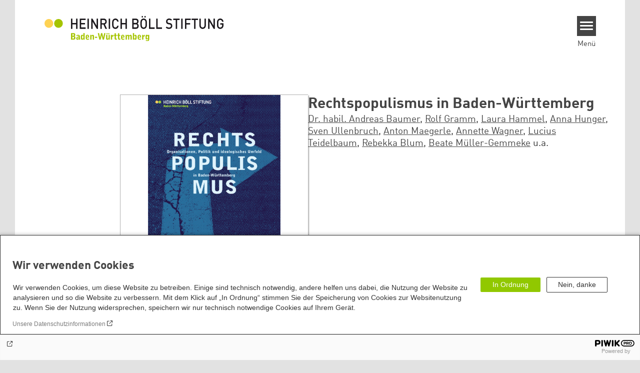

--- FILE ---
content_type: text/html; charset=UTF-8
request_url: https://www.boell-bw.de/de/2021/05/06/rechtspopulismus-baden-wuerttemberg
body_size: 10092
content:
<!DOCTYPE html>
<html lang="de" dir="ltr" prefix="og: https://ogp.me/ns#" id="top-of-page">
  <head>
    <meta charset="utf-8" />
<meta name="keywords" content="Rechtspopulismus,Baden-Württemberg" />
<link rel="canonical" href="https://www.boell-bw.de/de/2021/05/06/rechtspopulismus-baden-wuerttemberg" />
<link rel="shortlink" href="https://www.boell-bw.de/de/node/805" />
<meta property="og:site_name" content="Heinrich Böll Stiftung Baden-Württemberg" />
<meta property="og:url" content="https://www.boell-bw.de/de/2021/05/06/rechtspopulismus-baden-wuerttemberg" />
<meta property="og:title" content="Rechtspopulismus in Baden-Württemberg | Heinrich Böll Stiftung Baden-Württemberg" />
<meta property="og:image" content="https://www.boell-bw.de/sites/default/files/styles/product_facebook/public/2021-05/Titelbild%20pdf_Rechtspopulismus_Website-2.png.jpeg?itok=G8GejjWQ" />
<meta name="twitter:card" content="summary_large_image" />
<meta name="twitter:site" content="@boell_stiftung" />
<meta name="twitter:title" content="Rechtspopulismus in Baden-Württemberg | Heinrich Böll Stiftung Baden-Württemberg" />
<meta name="twitter:image" content="https://www.boell-bw.de/sites/default/files/2021-05/Titelbild%20pdf_Rechtspopulismus_Website-2.png" />
<meta name="Generator" content="Drupal 10 (https://www.drupal.org)" />
<meta name="MobileOptimized" content="width" />
<meta name="HandheldFriendly" content="true" />
<meta name="viewport" content="width=device-width, initial-scale=1.0" />
<link rel="icon" href="/sites/default/files/favicon-hbs-bw.jpg" type="image/jpeg" />
<link rel="alternate" hreflang="de" href="https://www.boell-bw.de/de/2021/05/06/rechtspopulismus-baden-wuerttemberg" />

    <title>Rechtspopulismus in Baden-Württemberg | Heinrich Böll Stiftung Baden-Württemberg</title>
    <link rel="stylesheet" media="all" href="/themes/contrib/stable/css/system/components/align.module.css?t9brng" />
<link rel="stylesheet" media="all" href="/themes/contrib/stable/css/system/components/fieldgroup.module.css?t9brng" />
<link rel="stylesheet" media="all" href="/themes/contrib/stable/css/system/components/container-inline.module.css?t9brng" />
<link rel="stylesheet" media="all" href="/themes/contrib/stable/css/system/components/clearfix.module.css?t9brng" />
<link rel="stylesheet" media="all" href="/themes/contrib/stable/css/system/components/details.module.css?t9brng" />
<link rel="stylesheet" media="all" href="/themes/contrib/stable/css/system/components/hidden.module.css?t9brng" />
<link rel="stylesheet" media="all" href="/themes/contrib/stable/css/system/components/item-list.module.css?t9brng" />
<link rel="stylesheet" media="all" href="/themes/contrib/stable/css/system/components/js.module.css?t9brng" />
<link rel="stylesheet" media="all" href="/themes/contrib/stable/css/system/components/nowrap.module.css?t9brng" />
<link rel="stylesheet" media="all" href="/themes/contrib/stable/css/system/components/position-container.module.css?t9brng" />
<link rel="stylesheet" media="all" href="/themes/contrib/stable/css/system/components/reset-appearance.module.css?t9brng" />
<link rel="stylesheet" media="all" href="/themes/contrib/stable/css/system/components/resize.module.css?t9brng" />
<link rel="stylesheet" media="all" href="/themes/contrib/stable/css/system/components/system-status-counter.css?t9brng" />
<link rel="stylesheet" media="all" href="/themes/contrib/stable/css/system/components/system-status-report-counters.css?t9brng" />
<link rel="stylesheet" media="all" href="/themes/contrib/stable/css/system/components/system-status-report-general-info.css?t9brng" />
<link rel="stylesheet" media="all" href="/themes/contrib/stable/css/system/components/tablesort.module.css?t9brng" />
<link rel="stylesheet" media="all" href="/modules/contrib/blazy/css/blazy.css?t9brng" />
<link rel="stylesheet" media="all" href="/modules/custom/boell_copyright_footer/boell_copyright_footer.css?t9brng" />
<link rel="stylesheet" media="all" href="/modules/contrib/improved_multi_select/css/improved_multi_select.css?t9brng" />
<link rel="stylesheet" media="all" href="/themes/contrib/stable/css/core/assets/vendor/normalize-css/normalize.css?t9brng" />
<link rel="stylesheet" media="all" href="/themes/contrib/stable/css/core/normalize-fixes.css?t9brng" />
<link rel="stylesheet" media="all" href="/themes/contrib/classy/css/components/messages.css?t9brng" />
<link rel="stylesheet" media="print" href="/themes/theodor/styles/print.css?t9brng" />
<link rel="stylesheet" media="all" href="/themes/theodor/js/splide/dist/css/splide.min.css?t9brng" />
<link rel="stylesheet" media="all" href="/themes/theodor/css/boell-green.css?t9brng" />

    
  </head>
  <body class="path-node-805 route-entity-node-canonical theme-theodor boell-slide-in-menu boell-slide-in-menu--is-used boell-theme-color--boell-green has-local-tabs path-node page-node-type-product" data-lang-code="de" data-entity-type="node" data-entity-id="805" data-node-id="805" id="theme--boell-green">
        <a href="#main-content" class="visually-hidden focusable skip-link">
      Direkt zum Inhalt
    </a>
    
      <div class="dialog-off-canvas-main-canvas" data-off-canvas-main-canvas>
    <div class="layout-tabs">
  
</div>



<div class="layout-container">

    <div class="region region-pre-header">
    <div data-drupal-messages-fallback class="hidden"></div>

  </div>

  <header class="site-header" role="banner">
      <div class="region region-branding">
    <div id="block-logoen" class="block block-block-content block-block-contentedb838b7-c3d9-4b52-bbbe-36b2ad6fe197">
  
    
      
            <div class="field field--name-field-logo-image-first field--type-file field--label-hidden field__item"><a href="https://www.boell-bw.de/de" title="Startseite" rel="home">
  <img src="https://www.boell-bw.de/sites/default/files/2020-07/HBS_Logo_2zeilig_RGB.svg" alt="Heinrich-Böll-Stiftung Logo" />
</a>
</div>
      
  </div>

  </div>

      <div class="region region-header">
    <div id="block-theodor-slideinmenuhamburger" class="block block-boell-slide-in-menu block-slide-in-menu-block-hamburger">
  
    
      <nav class="slide-in-menu__controls" aria-label="Show Slide In Menu">
    <button class="block-boell-slide-in-menu__button slide-in-menu__button hamburger hamburger--elastic" type="button"
            aria-label="Menu" aria-expanded="false" aria-controls="block-boell-slideinmenu" aria-haspopup="true">
            <span class="hamburger-box">
              <span class="hamburger-inner"></span>
            </span>
    </button>
  <span class="menu">Menü</span>
</nav>

  </div>

  </div>


    <div class="megamenu-is-hidden region region-slide-in-menu" role="navigation">
  <div id="boell-slideinmenu-slider" class="block menu--slide-in-menu boell-slideinmenu hide" role="navigation">

        <div id="boell-slideinmenu-header" class="block menu--slide-in-menu--header boell-slideinmenu--header">
            <nav class="slide-in-menu__controls" aria-label="Hide Slide In Menu">

        <button id="boell-slide-in-menu__button"
                class="block-boell-slide-in-menu__button slide-in-menu__button hamburger hamburger--elastic"
                type="button"
                aria-label="Menu" aria-expanded="false" aria-controls="boell-slideinmenu-slider">
        <span class="hamburger-box">
          <span class="hamburger-inner"></span>
        </span>
        </button>
      </nav>

            
                              <div class="new-search-form block block-boell-search block-new-search site-header-search block-views" data-drupal-selector="new-search-form">
      <form class="new-search-form" data-drupal-selector="new-search-form" method="get" id="new-search-form" accept-charset="UTF-8" data-drupal-form-fields="edit-new-search,edit-show" action="/de/facetedsearch" >
      <div class="js-form-item form-item js-form-type-textfield form-type-textfield js-form-item-new-search form-item-new-search">
        <label for="edit-new-search">Suchwort eingeben</label><input data-drupal-selector="edit-new-search" aria-describedby="edit-new-search--description" aria-label="Suchwort eingeben" type="text" id="edit-new-search" name="search_api_fulltext" value="" size="60" maxlength="128" placeholder="Suchwort eingeben" class="form-text">

      </div>
      <div class="site-header-search__open" aria-label="search icon">
        <span class="site-header-search__open-icon"></span>
      </div>
    </form>
  </div>

                          <div class="boell-slide-in-menu--header-blockwrap">
        
      </div>

    </div>
    
    <div class="region region-slide-in-menu-body">
  <div id="boell-slideinmenu-body" class="block menu--slide-in-menu--body boell-slideinmenu--body">
          <nav aria-labelledby="block-theodor-mainnavigation-menu" id="block-theodor-mainnavigation" class="block block-menu navigation menu--main">
            
  <div class="visually-hidden" id="block-theodor-mainnavigation-menu">Main navigation</div>
  

        
            <ul  class="megamenu__menu megamenu__menu--toplevel">
                              
        <li class="menu-item"
                            >

          
                                          
          <a href="/de/themen" class="menu-link" data-drupal-link-system-path="node/23">Unsere Themen</a>
                  </li>
                              
        <li class="menu-item"
                            >

          
                                          
          <a href="/de/veranstaltungen" class="menu-link" data-drupal-link-system-path="node/13">Veranstaltungen</a>
                  </li>
                              
        <li class="menu-item"
                            >

          
                                          
          <a href="/de/weiterbildungen" class="menu-link" data-drupal-link-system-path="node/33">Weiterbildungen</a>
                  </li>
                              
        <li class="menu-item"
                            >

          
                                          
          <a href="/de/stiftung" class="menu-link" data-drupal-link-system-path="node/53">Stiftung</a>
                  </li>
                              
        <li class="menu-item"
                            >

          
                                          
          <a href="/de/aktiv-werden" class="menu-link" data-drupal-link-system-path="node/91">Aktiv werden</a>
                  </li>
          </ul>
  


  </nav>

      </div>
</div><!-- /.region.region-slide-in-menu-body -->

    <div class="region region-slide-in-menu-footer">
  <div id="boell-slideinmenu-footer" class="block menu--slide-in-menu--footer boell-slideinmenu--footer">
          <div id="block-theodor-lsgslinks" class="block block-boell-accessibility block-boell-accessibility-ls-gs-links">
  
    
      <p class="ls-element"><a href="https://www.boell-bw.de/de/2025/04/23/leichte-sprache/heinrich-boell-stiftung-baden-wuerttemberg-leichter-sprache" class="ls_link">Übersicht Beiträge in Leichter Sprache</a></p>
<p class="gs-element"><a href="https://www.boell-bw.de/de/informationen-gebaerdensprache" class="gs_link">Übersicht Beiträge in Gebärdensprache</a></p>

  </div>
<nav aria-labelledby="block-theodor-servicelinksmenu-menu" id="block-theodor-servicelinksmenu" class="block block-menu navigation menu--service-links-menu">
            
  <div class="visually-hidden" id="block-theodor-servicelinksmenu-menu">Service Links Menu</div>
  

        

              <ul class="menu">
                          <li class="menu-item"
                      >
        <a href="/de/impressum" data-drupal-link-system-path="node/81">Impressum</a>
              </li>
                      <li class="menu-item"
                      >
        <a href="/de/datenschutz" data-drupal-link-system-path="node/83">Datenschutz</a>
              </li>
                      <li class="menu-item"
                      >
        <a href="/de/transparenz" data-drupal-link-system-path="node/85">Transparenz</a>
              </li>
                      <li class="menu-item"
                      >
        <a href="/de/kontakt" data-drupal-link-system-path="node/61">Kontakt</a>
              </li>
                      <li class="menu-item"
                      >
        <a href="/de/archiv" data-drupal-link-system-path="node/79">Archiv</a>
              </li>
        </ul>
  

  </nav>
<nav aria-labelledby="block-theodor-sociallinks-menu" id="block-theodor-sociallinks" class="block block-menu navigation menu--social-links">
            
  <h2 class="visually-hidden" id="block-theodor-sociallinks-menu">Social Links</h2>
  

        

      <ul class="menu social-links">
                      <li class="menu-item leaf"
                      >

        <a href="https://bsky.app/profile/boellbw.bsky.social"
                   >
          <div class="background"></div>
          <div class="mask bluesky"></div>
          Bluesky
        </a>
              </li>
                      <li class="menu-item leaf"
                      >

        <a href="https://www.facebook.com/BoellStiftungBW"
                   >
          <div class="background"></div>
          <div class="mask facebook"></div>
          Facebook
        </a>
              </li>
                      <li class="menu-item leaf"
                      >

        <a href="https://www.instagram.com/explore/locations/1022361823/heinrich-boll-stiftung-baden-wurttemberg/"
                   >
          <div class="background"></div>
          <div class="mask instagram"></div>
          Instagram
        </a>
              </li>
                      <li class="menu-item leaf"
                      >

        <a href="https://www.linkedin.com/company/hbsbw"
                   >
          <div class="background"></div>
          <div class="mask linkedin"></div>
          LinkedIn
        </a>
              </li>
                      <li class="menu-item leaf"
                      >

        <a href="https://det.social/@HeinrichBoellStiftungBW"
                   >
          <div class="background"></div>
          <div class="mask mastodon"></div>
          Mastodon
        </a>
              </li>
                      <li class="menu-item leaf"
                      >

        <a href="https://podcast-hbsbw.podigee.io"
                   >
          <div class="background"></div>
          <div class="mask podigee"></div>
          Podigee
        </a>
              </li>
                      <li class="menu-item leaf"
                      >

        <a href="https://www.boell-bw.de/de/2022/07/11/messenger-signal"
                   >
          <div class="background"></div>
          <div class="mask signal"></div>
          Signal
        </a>
              </li>
                      <li class="menu-item leaf"
                      >

        <a href="https://soundcloud.com/boell-bw"
                   >
          <div class="background"></div>
          <div class="mask soundcloud"></div>
          Soundcloud
        </a>
              </li>
                      <li class="menu-item leaf"
                      >

        <a href="https://www.tiktok.com/@hbs_bw"
                   >
          <div class="background"></div>
          <div class="mask tiktok"></div>
          TikTok
        </a>
              </li>
                      <li class="menu-item leaf"
                      >

        <a href="https://www.youtube.com/channel/UCQjaBAEkGw2RdYEE7tI2mWg"
                   >
          <div class="background"></div>
          <div class="mask youtube"></div>
          YouTube
        </a>
              </li>
      </ul>
    

  </nav>

      </div>
</div><!-- /.region.region-slide-in-menu-footer -->

  </div>
  <div id="after-slide-in-menu" class="after-slide-in-menu"></div>
</div><!-- /.region.region-slide-in-menu -->

  </header>
  

    <div class="afar_mark"></div>

  <main role="main">
    <a id="main-content" tabindex="-1"></a>
    <div class="megamenu-is-hidden region region-slide-in-menu site-content js-etracker">
        <div class="region region-content">
    <div id="block-theodor-content" class="block block-system block-system-main-block">
  
    
      

<div  data-history-node-id="805" class="node node--type-product node--promoted node--sticky node--view-mode-full" data-boell-shop-id="805">
  <div class="boe-product">

    <article>
      <header class="product-header">
        
                  <div class="product-cover-image">
            
            <div class="field field--name-field-teaser-image field--type-entity-reference field--label-hidden field__item"><article data-view-mode="image_and_licence_var_height" data-show-licence-link="0" data-has-licence="1" data-licence-id="17291" data-licence-creator="hbs BW" data-licence-licence="shareable" data-licence-realname="All rights reserved" data-licence-url="" data-licence-image="https://www.boell-bw.de/sites/default/files/styles/3d2_small/public/2021-05/Titelbild%20pdf_Rechtspopulismus_Website-2.png.webp?itok=aFuMdEUQ" class="media media--type-image media--view-mode-image-and-licence-var-height">
  
      
            <div class="field field--name-field-media-image field--type-image field--label-hidden field__item">    <img loading="lazy" srcset="/sites/default/files/styles/var_tiny/public/2021-05/Titelbild%20pdf_Rechtspopulismus_Website-2.png.webp?itok=1cuny1l6 160w, /sites/default/files/styles/var_small/public/2021-05/Titelbild%20pdf_Rechtspopulismus_Website-2.png.webp?itok=ys4aXS3g 320w, /sites/default/files/styles/var_medium/public/2021-05/Titelbild%20pdf_Rechtspopulismus_Website-2.png.webp?itok=JwT63HfM 640w, /sites/default/files/styles/var_desktop/public/2021-05/Titelbild%20pdf_Rechtspopulismus_Website-2.png.webp?itok=mc-zy3HU 980w, /sites/default/files/2021-05/Titelbild%20pdf_Rechtspopulismus_Website-2.png 1200w" sizes="100vw" width="160" height="160" src="/sites/default/files/styles/var_tiny/public/2021-05/Titelbild%20pdf_Rechtspopulismus_Website-2.png.jpg?itok=1cuny1l6" alt="Bildcover mit blauem Pfeil, der nach rechts zeigt, Darüber steht Rechtspopulismus in Baden Württemberg" />


</div>
      
  </article>
</div>
      
          </div>
        
                  <div class="product-head">
            <div class="product-head_upper">
              
              <h1 class="product-title">
                <span class="field field--name-title field--type-string field--label-hidden">Rechtspopulismus in Baden-Württemberg</span>

              </h1>
              
              
<div class="content-authors field--name-field-authors">
          
          <a href="/de/person/dr-habil-andreas-baumer" data-nid="93" class="to-be-overlayed" role="button" aria-haspopup="dialog" aria-expanded="false" hreflang="de">Dr. habil. Andreas Baumer</a>, 
            
          <a href="/de/person/rolf-gramm" data-nid="157" class="to-be-overlayed" role="button" aria-haspopup="dialog" aria-expanded="false" hreflang="de">Rolf Gramm</a>, 
            
          <a href="/de/person/laura-hammel" data-nid="579" class="to-be-overlayed" role="button" aria-haspopup="dialog" aria-expanded="false" hreflang="de">Laura Hammel</a>, 
            
          <a href="/de/person/anna-hunger" data-nid="569" class="to-be-overlayed" role="button" aria-haspopup="dialog" aria-expanded="false" hreflang="de">Anna Hunger</a>, 
            
          <a href="/de/person/sven-ullenbruch" data-nid="575" class="to-be-overlayed" role="button" aria-haspopup="dialog" aria-expanded="false" hreflang="de">Sven Ullenbruch</a>, 
            
          <a href="/de/person/anton-maegerle" data-nid="559" class="to-be-overlayed" role="button" aria-haspopup="dialog" aria-expanded="false" hreflang="de">Anton Maegerle</a>, 
            
          <a href="/de/person/annette-wagner" data-nid="583" class="to-be-overlayed" role="button" aria-haspopup="dialog" aria-expanded="false" hreflang="de">Annette Wagner</a>, 
            
          <a href="/de/person/lucius-teidelbaum" data-nid="581" class="to-be-overlayed" role="button" aria-haspopup="dialog" aria-expanded="false" hreflang="de">Lucius Teidelbaum</a>, 
            
          <a href="/de/person/rebekka-blum" data-nid="573" class="to-be-overlayed" role="button" aria-haspopup="dialog" aria-expanded="false" hreflang="de">Rebekka Blum</a>, 
            
          <a href="/de/person/beate-mueller-gemmeke" data-nid="555" class="to-be-overlayed" role="button" aria-haspopup="dialog" aria-expanded="false" hreflang="de">Beate Müller-Gemmeke</a>
          u.a.    </div>

              
            </div>
            <div class="product-head_lowers">
              
            <div class="field field--name-field-price field--type-float field--label-hidden field__item"></div>
      
              
  <div class="button-product-wrapper">
    
            

    <div
            class="button-product button-product--download boe-download-link"
            role="button" aria-haspopup="true"
            tabindex="0"
    >
        <span class="download_label">Herunterladen</span>
        <svg width="19" height="19" viewBox="0 0 19 19" fill="none" xmlns="http://www.w3.org/2000/svg">
    <path d="M1.46161 17.5117H17.5856" stroke="currentColor" stroke-width="1.5" stroke-linecap="round"/>
    <path d="M8.77362 0.758301C8.77362 0.344087 9.10941 0.00830076 9.52362 0.00830078C9.93783 0.0083008 10.2736 0.344087 10.2736 0.758301L8.77362 0.758301ZM10.054 14.2282C9.76106 14.5211 9.28618 14.5211 8.99329 14.2282L4.22032 9.45522C3.92743 9.16233 3.92743 8.68745 4.22032 8.39456C4.51321 8.10167 4.98809 8.10167 5.28098 8.39456L9.52362 12.6372L13.7663 8.39456C14.0592 8.10167 14.534 8.10167 14.8269 8.39456C15.1198 8.68745 15.1198 9.16233 14.8269 9.45522L10.054 14.2282ZM10.2736 0.758301L10.2736 13.6979L8.77362 13.6979L8.77362 0.758301L10.2736 0.758301Z" fill="currentColor"/>
</svg>

    </div>

                
    <div class="download-overlay--wrapper hide part--overlay__texts-with-image" role="dialog">
        <div class="download-overlay--content">
            <span class="close-button"><img src="/themes/theodor/images/close-button.svg" alt="Close Icon" width="20" height="20" /></span>
            <p class="download-overlay--description">
                Bitte wählen Sie ein Datei-Format:
            </p>
            <div class="download-overlay--meta-section">
                                    <div class="download-overlay--image">
                        
            <div class="field field--name-field-teaser-image field--type-entity-reference field--label-hidden field__item"><article data-view-mode="image_and_licence_var_height" data-show-licence-link="0" data-has-licence="1" data-licence-id="17291" data-licence-creator="hbs BW" data-licence-licence="shareable" data-licence-realname="All rights reserved" data-licence-url="" data-licence-image="https://www.boell-bw.de/sites/default/files/styles/3d2_small/public/2021-05/Titelbild%20pdf_Rechtspopulismus_Website-2.png.webp?itok=aFuMdEUQ" class="media media--type-image media--view-mode-image-and-licence-var-height">
  
      
            <div class="field field--name-field-media-image field--type-image field--label-hidden field__item">    <img loading="lazy" srcset="/sites/default/files/styles/var_tiny/public/2021-05/Titelbild%20pdf_Rechtspopulismus_Website-2.png.webp?itok=1cuny1l6 160w, /sites/default/files/styles/var_small/public/2021-05/Titelbild%20pdf_Rechtspopulismus_Website-2.png.webp?itok=ys4aXS3g 320w, /sites/default/files/styles/var_medium/public/2021-05/Titelbild%20pdf_Rechtspopulismus_Website-2.png.webp?itok=JwT63HfM 640w, /sites/default/files/styles/var_desktop/public/2021-05/Titelbild%20pdf_Rechtspopulismus_Website-2.png.webp?itok=mc-zy3HU 980w, /sites/default/files/2021-05/Titelbild%20pdf_Rechtspopulismus_Website-2.png 1200w" sizes="100vw" width="160" height="160" src="/sites/default/files/styles/var_tiny/public/2021-05/Titelbild%20pdf_Rechtspopulismus_Website-2.png.jpg?itok=1cuny1l6" alt="Bildcover mit blauem Pfeil, der nach rechts zeigt, Darüber steht Rechtspopulismus in Baden Württemberg" />


</div>
      
  </article>
</div>
      
                    </div>
                                <div class="download-overlay--title-n-buttons">
                    <div class="download-overlay--title-n-subtitle"><span class="field field--name-title field--type-string field--label-hidden">Rechtspopulismus in Baden-Württemberg</span>

                        
                    </div>
                                                                                                                                                                                                                                                                                                                                                                                                                                                                                                                                                                                                                                                                                                                                                            
  
      

  <a class="download-link download-link-pdf" href="/sites/default/files/2024-03/2023-03-27_rechtspopulismus-in-baden-wuerttemberg_druck.pdf" role="">
          <span class="type">pdf</span>
        <span class="icon"><svg width="19" height="19" viewBox="0 0 19 19" fill="none" xmlns="http://www.w3.org/2000/svg">
    <path d="M1.46161 17.5117H17.5856" stroke="currentColor" stroke-width="1.5" stroke-linecap="round"/>
    <path d="M8.77362 0.758301C8.77362 0.344087 9.10941 0.00830076 9.52362 0.00830078C9.93783 0.0083008 10.2736 0.344087 10.2736 0.758301L8.77362 0.758301ZM10.054 14.2282C9.76106 14.5211 9.28618 14.5211 8.99329 14.2282L4.22032 9.45522C3.92743 9.16233 3.92743 8.68745 4.22032 8.39456C4.51321 8.10167 4.98809 8.10167 5.28098 8.39456L9.52362 12.6372L13.7663 8.39456C14.0592 8.10167 14.534 8.10167 14.8269 8.39456C15.1198 8.68745 15.1198 9.16233 14.8269 9.45522L10.054 14.2282ZM10.2736 0.758301L10.2736 13.6979L8.77362 13.6979L8.77362 0.758301L10.2736 0.758301Z" fill="currentColor"/>
</svg>
</span>
  </a>
                                                                                                                                                    </div>
            </div>
        </div>
    </div>

    
                
        </div>


            </div>
                                 </div>         
      </header>

      

      

      <div class='product-details'>
        <details class="accordion">
          <summary class="accordion__title product-details__title" aria-expanded="true" id="product-details"
                   aria-controls="product-details-fields">
            Produktdetails          </summary>
          <section class="accordion__text product-details__fields" id="product-details-fields"
                   aria-labelledby="product-details">
            <div>
<div >
    
  <div class="field field--name-field-date-of-publication field--type-string field--label-inline clearfix">
    <div class="field__label">Veröffentlichungsdatum</div>
              <div class="field__item">aktualisierte Ausgabe März 2023</div>
          </div>

  <div class="field field--name-field-publisher field--type-string field--label-inline clearfix">
    <div class="field__label">Herausgegeben von</div>
              <div class="field__item">Heinrich Böll Stiftung Baden-Württemberg</div>
          </div>

  <div class="field field--name-field-licence field--type-licence field--label-inline clearfix">
    <div class="field__label">Lizenz</div>
              <div class="field__item"><a class="licence-link" rel="license" target="_blank" href="http://creativecommons.org/licenses/by-nc-nd/4.0/deed.de">CC-BY-NC-ND 4.0</a></div>
          </div>

  <div class="field field--name-field-language-of-publication field--type-string field--label-inline clearfix">
    <div class="field__label">Sprache der Publikation</div>
              <div class="field__item">Deutsch</div>
          </div>

  </div></div>
          </section>
        </details>

              </div>

    </article>

    
  <div class="field field--name-field-tags field--type-entity-reference field--label-above">
    <div class="field__label">Schlagworte</div>
          <ul class="field__items">
              <li class="field__item"><a href="/de/schlagworte/baden-wuerttemberg" hreflang="de">Baden-Württemberg</a></li>
          <li class="field__item"><a href="/de/schlagworte/rechtspopulismus" hreflang="de">Rechtspopulismus</a></li>
              </ul>
      </div>


    

  </div>
</div><!-- /.node--product -->

  </div>

  </div>

    </div>
    
        <div class="print-copyright-container">
      <p class="print-copyright-text">
        <b>© Heinrich-Böll-Stiftung e.V.</b><br>
        Schumannstraße 8<br>
        10117 Berlin<br>
        T +49 (30) 285 34-0<br>
        F +49 (30) 285 34-109<br>
        <i>www.boell.de</i><br>
        <i>info@boell.de</i>

      </p>
    </div>
  </main>

  <div class="afar_mark"></div>

  <footer class="site-footer" role="contentinfo">

      <div class="site-footer--tabs">
  <div class="site-footer-top-wrapper">
    <div class="inner">
      
    </div>
  </div>
  <div class="site-footer-middle-wrapper">
    <div class="inner">
        <div class="region region-footer-content">
    <div id="block-theodor-kontaktanfahrt" class="block-footify-block block block-block-content block-block-contentd9c21e96-f602-4de1-bc81-9fb2b5361d5a">
  
      <h2>Kontakt/Anfahrt</h2>
    
      
            <div class="text-formatted field field--name-body field--type-text-with-summary field--label-hidden field__item"><p><strong>Heinrich Böll Stiftung Baden-Württemberg e.V.</strong><br>Kernerstr. 43<br>70182 Stuttgart<br>Tel. 0711 26 33 94 10<br>Fax 0711 26 33 94 19</p><p><a data-ck-unsafe-attribute-href="javascript:linkTo_UnCryptMailto('ocknvq,kphqBdqgnn\/dy0fg');">info<span>@</span>boell-bw.de</a></p><p><a href="https://www.openstreetmap.org/search?query=Kernerstr.%2043%2Cstuttgart#map=18/48.781903/9.191177">Lageplan</a><br><a href="https://www.boell-bw.de/de/newsletter">Newsletter abonnieren</a></p></div>
      
  </div>
<nav aria-labelledby="block-theodor-sociallinks-2-menu" id="block-theodor-sociallinks-2" class="block block-menu navigation menu--social-links">
      
  <h2 id="block-theodor-sociallinks-2-menu">Social Links</h2>
  

        

      <ul class="menu social-links">
                      <li class="menu-item leaf"
                      >

        <a href="https://bsky.app/profile/boellbw.bsky.social"
                   >
          <div class="background"></div>
          <div class="mask bluesky"></div>
          Bluesky
        </a>
              </li>
                      <li class="menu-item leaf"
                      >

        <a href="https://www.facebook.com/BoellStiftungBW"
                   >
          <div class="background"></div>
          <div class="mask facebook"></div>
          Facebook
        </a>
              </li>
                      <li class="menu-item leaf"
                      >

        <a href="https://www.instagram.com/explore/locations/1022361823/heinrich-boll-stiftung-baden-wurttemberg/"
                   >
          <div class="background"></div>
          <div class="mask instagram"></div>
          Instagram
        </a>
              </li>
                      <li class="menu-item leaf"
                      >

        <a href="https://www.linkedin.com/company/hbsbw"
                   >
          <div class="background"></div>
          <div class="mask linkedin"></div>
          LinkedIn
        </a>
              </li>
                      <li class="menu-item leaf"
                      >

        <a href="https://det.social/@HeinrichBoellStiftungBW"
                   >
          <div class="background"></div>
          <div class="mask mastodon"></div>
          Mastodon
        </a>
              </li>
                      <li class="menu-item leaf"
                      >

        <a href="https://podcast-hbsbw.podigee.io"
                   >
          <div class="background"></div>
          <div class="mask podigee"></div>
          Podigee
        </a>
              </li>
                      <li class="menu-item leaf"
                      >

        <a href="https://www.boell-bw.de/de/2022/07/11/messenger-signal"
                   >
          <div class="background"></div>
          <div class="mask signal"></div>
          Signal
        </a>
              </li>
                      <li class="menu-item leaf"
                      >

        <a href="https://soundcloud.com/boell-bw"
                   >
          <div class="background"></div>
          <div class="mask soundcloud"></div>
          Soundcloud
        </a>
              </li>
                      <li class="menu-item leaf"
                      >

        <a href="https://www.tiktok.com/@hbs_bw"
                   >
          <div class="background"></div>
          <div class="mask tiktok"></div>
          TikTok
        </a>
              </li>
                      <li class="menu-item leaf"
                      >

        <a href="https://www.youtube.com/channel/UCQjaBAEkGw2RdYEE7tI2mWg"
                   >
          <div class="background"></div>
          <div class="mask youtube"></div>
          YouTube
        </a>
              </li>
      </ul>
    

  </nav>
<div id="block-theodor-footify" class="block block-boell-footify block-footify-block">
  
      <h2>Heinrich-Böll-Stiftungen
</h2>
    
      <ul class="menu federal-foundation">
	<li class="submenu-head submenu-1">Heinrich-Böll-Stiftung e.V.
		<ul class="submenu">
			<li class="first leaf"><a href="https://www.boell.de" target="_blank" title="">Bundesstiftung</a></li>
		</ul>
	</li>
  <li class="submenu-head submenu-2">Heinrich-Böll-Stiftungen in den Bundesländern
		<ul class="submenu">
      <li class="first leaf"><a href="https://www.boell-bw.de/" target="_blank" title="">Baden-Württemberg</a></li>
      <li class="leaf"><a href="https://www.petrakellystiftung.de/" target="_blank" title="">Bayern</a></li>
      <li class="leaf"><a href="https://www.bildungswerk-boell.de/" target="_blank" title="">Berlin</a></li>
      <li class="leaf"><a href="https://www.boell-brandenburg.de/" target="_blank" title="">Brandenburg</a></li>
      <li class="leaf"><a href="https://www.boell-bremen.de/" target="_blank" title="">Bremen</a></li>
      <li class="leaf"><a href="https://www.boell-hamburg.de/" target="_blank" title="">Hamburg</a></li>
      <li class="leaf"><a href="https://www.boell-hessen.de/" target="_blank" title="">Hessen</a></li>
      <li class="leaf"><a href="https://www.boell-mv.de/" target="_blank" title="">Mecklenburg-Vorpommern</a></li>
      <li class="leaf"><a href="https://www.slu-boell.de/" target="_blank" title="">Niedersachsen</a></li>
      <li class="leaf"><a href="https://www.boell-nrw.de/" target="_blank" title="">Nordrhein-Westfalen</a></li>
      <li class="leaf"><a href="https://www.boell-rlp.de/" target="_blank" title="">Rheinland-Pfalz</a></li>
      <li class="leaf"><a href="https://www.boell-saar.de" target="_blank" title="">Saarland</a></li>
      <li class="leaf"><a href="https://www.weiterdenken.de/" target="_blank" title="">Sachsen</a></li>
      <li class="leaf"><a href="https://www.boell-sachsen-anhalt.de/" target="_blank" title="">Sachsen-Anhalt</a></li>
      <li class="leaf"><a href="https://www.boell-sh.de/" target="_blank" title="">Schleswig-Holstein</a></li>
      <li class="last leaf"><a href="https://www.boell-thueringen.de/" target="_blank" title="">Thüringen</a></li>
		</ul>
	</li>
</ul>

  </div>
<div id="block-theodor-footify-2" class="block block-boell-footify block-footify-block">
  
      <h2>Internationale Büros
</h2>
    
      <ul class="menu">
  <li class="submenu-head submenu-1">Asien
    <ul class="submenu">
      <li class="first leaf"><a href="https://cn.boell.org" title="">Büro Peking - China</a></li>
      <li class="leaf"><a href="https://in.boell.org" title="">Büro Neu-Delhi - Indien</a></li>
      <li class="leaf"><a href="https://kh.boell.org" title="">Büro Phnom Penh - Kambodscha</a></li>
      <li class="last leaf"><a href="https://th.boell.org" title="">Büro Südostasien</a></li>
      <li class="last leaf"><a href="https://kr.boell.org" title="">Büro Seoul - Ostasien | Globaler Dialog</a></li>
    </ul>
	</li>
  <li class="submenu-head submenu-2">Afrika
		<ul class="submenu">
      <li class="first leaf"><a href="https://hoa.boell.org" title="">Büro Horn von Afrika - Somalia/Somaliland, Sudan, Äthiopien</a></li>
      <li class="leaf"><a href="https://ke.boell.org" title="">Büro Nairobi - Kenia, Uganda, Tansania</a></li>
      <li class="leaf"><a href="https://ng.boell.org" title="">Büro Abuja - Nigeria</a></li>
      <li class="leaf"><a href="https://sn.boell.org" title="">Büro Dakar - Senegal</a></li>
      <li class="last leaf"><a href="https://za.boell.org" title="">Büro Kapstadt - Südafrika, Namibia, Simbabwe</a></li>
		</ul>
	</li>
    <li class="submenu-head submenu-3">Europa
      <ul class="submenu">
        <li class="first leaf"><a href="https://ba.boell.org/" title="">Büro Sarajevo - Bosnien und Herzegowina, Republik Nord-Mazedonien</a></li>
        <li class="leaf"><a href="https://eu.boell.org" title="">Brüssel - Europäische Union | Globaler Dialog</a></li>
        <li class="leaf"><a href="https://fr.boell.org/" title="">Büro Paris - Frankreich, Italien</a></li>
        <li class="leaf"><a href="https://gr.boell.org/" title="">Büro Thessaloniki - Griechenland</a></li>
        <li class="leaf"><a href="https://ge.boell.org/" title="">Büro Tbilisi - Region Südkaukasus</a></li>
        <li class="leaf"><a href="https://rs.boell.org/" title="">Büro Belgrad - Serbien, Montenegro, Kosovo</a></li>
        <li class="leaf"><a href="https://al.boell.org/" title="">Büro Tirana - Albanien</a></li>
        <li class="leaf"><a href="https://cz.boell.org/" title="">Büro Prag - Tschechische Republik, Slowakei, Ungarn</a></li>
        <li class="leaf"><a href="https://tr.boell.org/" title="">Büro Istanbul - Türkei</a></li>
        <li class="leaf"><a href="https://ua.boell.org/" title="">Büro Kyjiw - Ukraine</a></li>
        <li class="last leaf"><a href="https://pl.boell.org/" title="">Büro Warschau - Polen</a></li>
      </ul>
    </li>
  <li class="submenu-head submenu-4">Nordamerika
    <ul class="submenu">
      <li class="first last leaf"><a href="https://us.boell.org" title="">Büro Washington, DC - USA, Kanada, Globaler Dialog</a></li>
    </ul>
  </li>
  <li class="submenu-head submenu-5">Lateinamerika
    <ul class="submenu">
      <li class="first leaf"><a href="https://br.boell.org" title="">Büro Rio de Janeiro - Brasilien</a></li>
      <li class="leaf"><a href="https://cl.boell.org" title="">Büro Santiago de Chile - Chile, Argentinien, Paraguay, Uruguay</a></li>
      <li class="leaf"><a href="https://centroamerica.boell.org" title="">Büro Zentralamerika</a></li>
      <li class="leaf"><a href="https://co.boell.org" title="">Büro Bogota - Kolumbien</a></li>
      <li class="last leaf"><a href="https://mx.boell.org" title="">Büro Mexiko-Stadt - Mexiko und Karibik</a></li>
    </ul>
  </li>
  <li class="submenu-head submenu-6">Naher Osten &amp; Nordafrika
    <ul class="submenu">
      <li class="first leaf"><a href="https://il.boell.org" title="">Büro Tel Aviv - Israel</a></li>
      <li class="leaf"><a href="https://lb.boell.org" title="">Büro Beirut - Libanon, Syrien, Irak</a></li>
      <li class="leaf"><a href="https://ma.boell.org/" title="">Büro Rabat - Marokko</a></li>
      <li class="leaf"><a href="https://tn.boell.org/" title="">Büro Tunis - Tunesien</a></li>
      <li class="last leaf"><a href="https://ps.boell.org" title="">Büro Ramallah - Palästina und Jordanien</a></li>
    </ul>
  </li>
</ul>

  </div>
<div id="block-theodor-footify-3" class="block block-boell-footify block-footify-block">
  
      <h2>Themenportale</h2>
    
      <ul class="menu">
	<li class="first leaf"><a href="https://kommunalwiki.boell.de/index.php/Hauptseite" title="">KommunalWiki</a></li>
	<li class="leaf"><a href="https://heimatkunde.boell.de" title="">Heimatkunde</a></li>
	<li class="leaf"><a href="https://boell.de/de/stiftung/gruene-akademie" title="">Grüne Akademie</a></li>
	<li class="leaf"><a href="https://www.gwi-boell.de" title="">Gunda-Werner-Institut</a></li>
	<li class="leaf"><a href="http://www.greencampus.de" title="">GreenCampus Weiterbildung</a></li>
	<li class="leaf"><a href="https://boell.de/de/stiftung/archiv-gruenes-gedaechtnis" title="">Archiv Grünes Gedächtnis</a></li>
	<li class="last leaf"><a href="https://www.boell.de/de/stiftung/stipendien" title="">Studienwerk</a></li>
</ul>

  </div>
<div id="block-theodor-footify-4" class="block block-boell-footify block-footify-block">
  
      <h2>Mediatheken
</h2>
    
      <ul class="menu">
	<li class="first leaf"><a href="https://infohub-plastic.org" title="">Info Hub Plastic</a></li>
	<li class="leaf"><a href="https://antifeminismus-begegnen-mediathek.de" title="">Antifeminismus begegnen</a></li>
	<li class="last leaf"><a href="https://gender-mediathek.de" title="">Gender Mediathek</a></li>
</ul>

  </div>
<div id="block-theodor-footify-5" class="block block-boell-footify block-footify-block">
  
      <h2>Grüne Websites</h2>
    
      <ul class="menu">
  <li class="first leaf"><a href="https://www.gruene.de" title="">Bündnis 90 / Die Grünen</a></li>
  <li class="leaf"><a href="https://www.gruene-bundestag.de" title="">Bundestagsfraktion</a></li>
  <li class="leaf"><a href="https://europeangreens.eu" title="">European Greens</a></li>
  <li class="leaf"><a href="https://www.gruene-europa.de" title="">Die Grünen im Europäischen Parlament</a></li>
  <li class="last leaf"><a href="https://gef.eu/home/" title="">Green European Foundation</a></li>
</ul>

  </div>

  </div>

    </div>
  </div>
</div>
  
  
  <div class="site-footer-bottom-wrapper">
    <div class="inner">
      <div class="site-footer-bottom-top">
        <div class="region region-footer-bottom site-footer-bottom">
  <div class="site-footer-bottom__copyright"></div>
      <div id="block-theodor-logoen" class="block block-block-content block-block-contentedb838b7-c3d9-4b52-bbbe-36b2ad6fe197">
  
    
      
            <div class="field field--name-field-logo-image-first field--type-file field--label-hidden field__item"><a href="https://www.boell-bw.de/de" title="Startseite" rel="home">
  <img src="https://www.boell-bw.de/sites/default/files/2020-07/HBS_Logo_2zeilig_RGB.svg" alt="Heinrich-Böll-Stiftung Logo" />
</a>
</div>
      
  </div>
<nav aria-labelledby="block-theodor-footer-menu" id="block-theodor-footer" class="block block-menu navigation menu--footer">
            
  <h2 class="visually-hidden" id="block-theodor-footer-menu">Footer menu</h2>
  

        

  <ul class="site-footer-bottom__menu">
                <li class="site-footer-bottom__menu-item">
        <a href="/de/impressum" data-drupal-link-system-path="node/81">Impressum</a>
              </li>
                <li class="site-footer-bottom__menu-item">
        <a href="/de/datenschutz" data-drupal-link-system-path="node/83">Datenschutz</a>
              </li>
                <li class="site-footer-bottom__menu-item">
        <a href="/de/transparenz" data-drupal-link-system-path="node/85">Transparenz</a>
              </li>
                <li class="site-footer-bottom__menu-item">
        <a href="/de/2025/01/31/barrierefreiheit" data-drupal-link-system-path="node/3059">Erklärung zur Barrierefreiheit</a>
              </li>
      </ul>


  </nav>
<div id="block-analyticsblock" class="block block-boell-analytics-block block-analytics-block">
  
    
      <script type="text/javascript">
(function(window, document, dataLayerName, id) {
window[dataLayerName]=window[dataLayerName]||[],window[dataLayerName].push({start:(new Date).getTime(),event:"stg.start"});var scripts=document.getElementsByTagName('script')[0],tags=document.createElement('script');
function stgCreateCookie(a,b,c){var d="";if(c){var e=new Date;e.setTime(e.getTime()+24*c*60*60*1e3),d="; expires="+e.toUTCString()}document.cookie=a+"="+b+d+"; path=/"}
var isStgDebug=(window.location.href.match("stg_debug")||document.cookie.match("stg_debug"))&&!window.location.href.match("stg_disable_debug");stgCreateCookie("stg_debug",isStgDebug?1:"",isStgDebug?14:-1);
var qP=[];dataLayerName!=="dataLayer"&&qP.push("data_layer_name="+dataLayerName),isStgDebug&&qP.push("stg_debug");var qPString=qP.length>0?("?"+qP.join("&")):"";
tags.async=!0,tags.src="//boell.containers.piwik.pro/"+id+".js"+qPString,scripts.parentNode.insertBefore(tags,scripts);
!function(a,n,i){a[n]=a[n]||{};for(var c=0;c<i.length;c++)!function(i){a[n][i]=a[n][i]||{},a[n][i].api=a[n][i].api||function(){var a=[].slice.call(arguments,0);"string"==typeof a[0]&&window[dataLayerName].push({event:n+"."+i+":"+a[0],parameters:[].slice.call(arguments,1)})}}(i[c])}(window,"ppms",["tm","cm"]);
})(window, document, 'dataLayer', '18b01f38-8feb-4256-8456-be1ea94024a7');
</script><noscript><iframe src="//boell.containers.piwik.pro/18b01f38-8feb-4256-8456-be1ea94024a7/noscript.html" height="0" width="0" style="display:none;visibility:hidden"></iframe></noscript>
  </div>

  </div><!-- /.region.region-footer-bottom.site-footer-bottom -->

          
      </div>
      <div class="block block-boell-copyright-footer">
  
    
      <div class="boell-copyright-footer"></div>
  </div>

    </div>
  </div>
</footer>


  <div class="back-to-top">
    <a href="#top-of-page" class="button--back-to-top" data-to-top-button
       aria-label="Gehe zum Anfang dieser Seite" role="button">
      <span>nach oben</span>
    </a>
  </div>

</div>
  </div>

    
    <script type="application/json" data-drupal-selector="drupal-settings-json">{"path":{"baseUrl":"\/","pathPrefix":"de\/","currentPath":"node\/805","currentPathIsAdmin":false,"isFront":false,"currentLanguage":"de","currentQuery":{"_wrapper_format":"html"}},"pluralDelimiter":"\u0003","suppressDeprecationErrors":true,"fitvids":{"selectors":".js-fitvid-aspect-ratio\r,.field--name-field-media-oembed-video\r,.field--name-body\r,.grid-box-youtube_channel\r,.grid-box-video .grid-box-inner\r,.grid-box-plaintext .grid-box-inner\r,.grid .teaser__text\r,.grid-box-call_to_action_fullbleed__media","custom_vendors":"iframe[src^=\u0022https:\/\/youtu.be\u0022],iframe[src^=\u0022\/media\/oembed\u0022],iframe[src^=\u0022https:\/\/www.facebook.com\/plugins\/video\u0022]","ignore_selectors":""},"improved_multi_select":{"selectors":["select[multiple]:not([id=\u0022edit-field-tags\u0022])"],"filtertype":"partial","placeholder_text":"","orderable":false,"js_regex":false,"groupresetfilter":false,"remove_required_attr":false,"buttontext_add":"\u003E","buttontext_addall":"\u00bb","buttontext_del":"\u003C","buttontext_delall":"\u00ab","buttontext_moveup":"Move up","buttontext_movedown":"Move down"},"field_group":{"html_element":{"mode":"full","context":"view","settings":{"classes":"","id":"","element":"div","show_label":false,"label_element":"h3","label_element_classes":"","attributes":"","effect":"none","speed":"fast"}}},"user":{"uid":0,"permissionsHash":"28b7e6fb48afe9caef979ee699ca4d4e907956d1b0058d47a2b7cac800262a0f"}}</script>
<script src="/core/assets/vendor/jquery/jquery.min.js?v=3.7.1"></script>
<script src="/core/assets/vendor/once/once.min.js?v=1.0.1"></script>
<script src="/sites/default/files/languages/de_NrrvuR0Dj0pUfQhfRSdSRJx4vmULpDqpBOxd71gKWs8.js?t9brng"></script>
<script src="/core/misc/drupalSettingsLoader.js?v=10.5.5"></script>
<script src="/core/misc/drupal.js?v=10.5.5"></script>
<script src="/core/misc/drupal.init.js?v=10.5.5"></script>
<script src="/core/misc/debounce.js?v=10.5.5"></script>
<script src="/modules/contrib/blazy/js/dblazy.min.js?t9brng"></script>
<script src="/modules/contrib/blazy/js/plugin/blazy.once.min.js?t9brng"></script>
<script src="/modules/contrib/blazy/js/plugin/blazy.sanitizer.min.js?t9brng"></script>
<script src="/modules/contrib/blazy/js/plugin/blazy.dom.min.js?t9brng"></script>
<script src="/modules/contrib/blazy/js/base/blazy.base.min.js?t9brng"></script>
<script src="/modules/contrib/blazy/js/plugin/blazy.dataset.min.js?t9brng"></script>
<script src="/modules/contrib/blazy/js/base/blazy.min.js?t9brng"></script>
<script src="/modules/custom/boell_copyright_footer/boell_copyright_footer.js?v=1.2.11"></script>
<script src="/modules/custom/boell_grid_boxes/grid/js/boell_grid_scripts.js?v=1.7"></script>
<script src="/modules/custom/boell_slide_in_menu/js/slide_in_menu.js?v=1.3.1"></script>
<script src="/libraries/fitvids/jquery.fitvids.js?v=10.5.5"></script>
<script src="/modules/contrib/fitvids/js/init-fitvids.js?v=10.5.5"></script>
<script src="/modules/contrib/grid/src/TwoClick/js/two-click-embedding.js?v=1.0.8"></script>
<script src="/modules/contrib/improved_multi_select/js/improved_multi_select.js?v=10.5.5"></script>
<script src="/modules/custom/ph_gallery/js/swiped-events.js?v=1.4"></script>
<script src="/modules/custom/ph_gallery/js/ph_new_gallery.js?v=1.4"></script>
<script src="/modules/custom/ph_infobox_field/tabs.jquery.js?t9brng"></script>
<script src="/themes/theodor/js/velocity.min.js?v=1.2.45"></script>
<script src="/themes/theodor/js/header.js?v=1.2.45"></script>
<script src="/themes/theodor/js/script.js?v=1.2.45"></script>
<script src="/themes/theodor/js/grid.js?v=1.2.45"></script>
<script src="/themes/theodor/js/splide/dist/js/splide.min.js?v=1.2.45"></script>
<script src="/themes/theodor/js/stickyjs/jquery.sticky.js?v=1.2.45"></script>
<script src="/themes/theodor/js/facets-custom.js?v=1.2.45"></script>
<script src="/themes/theodor/js/scrollover.js?v=1.2.45"></script>
<script src="/themes/theodor/js/topics-pager.js?v=1.2.45"></script>
<script src="/themes/theodor/js/collapsible-text.js?v=1.2.45"></script>
<script src="/themes/theodor/js/back-to-top.js?v=1.2.45"></script>
<script src="/themes/theodor/js/sticky-product.js?v=1.2.45"></script>
<script src="/themes/theodor/js/footnotes.js?v=1.2.45"></script>
<script src="/themes/theodor/js/infinite-scroll/infinite-scroll.js?v=4.0.1"></script>

  </body>
</html>
